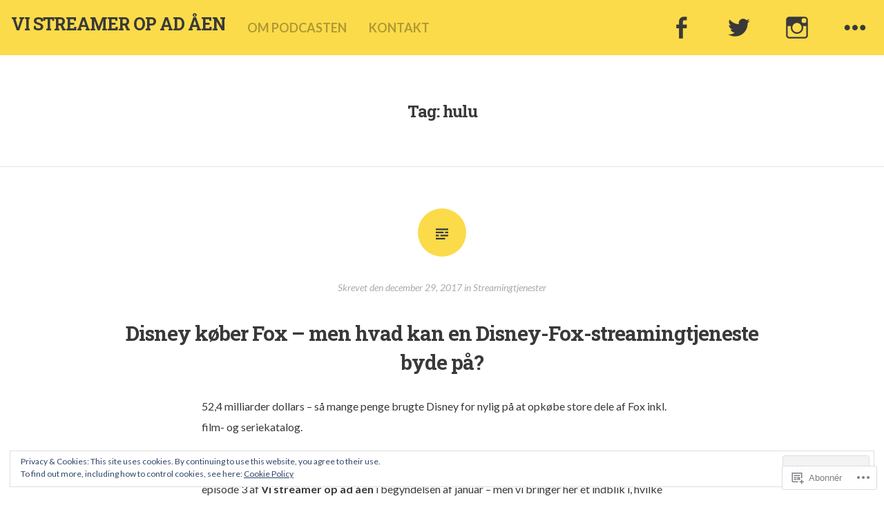

--- FILE ---
content_type: text/css;charset=utf-8
request_url: https://streamaaen.wordpress.com/_static/??-eJyFj8sKwjAQRX/IOFQrdSN+irTDmKYmmZBMCP17U3ERUHR3D5w7DyhBIXshL+CyCjZr4xMsJGHEx5vBMXu4GY+gyVM0tZG+xz2mtINmqMzkKEHIE8xUIMlq6Z+0LXqJqgRk96E3h0aaLOsaNVSrwV8lTaws4yimvtWCutvRxK16dZduOB0P537o+uUJcNJt0Q==&cssminify=yes
body_size: 23456
content:




@font-face {
	font-family: Genericons;
	src: url(/wp-content/mu-plugins/jetpack-plugin/moon/_inc/genericons/genericons/./Genericons.eot);
	src: url(/wp-content/mu-plugins/jetpack-plugin/moon/_inc/genericons/genericons/./Genericons.eot?) format("embedded-opentype");
	font-weight: 400;
	font-style: normal;
}

@font-face {
	font-family: Genericons;
	src:
		url([data-uri]) format("woff"),
       url(/wp-content/mu-plugins/jetpack-plugin/moon/_inc/genericons/genericons/./Genericons.ttf) format("truetype"),
		url(/wp-content/mu-plugins/jetpack-plugin/moon/_inc/genericons/genericons/./Genericons.svg#Genericons) format("svg");
	font-weight: 400;
	font-style: normal;
}

@media screen and (-webkit-min-device-pixel-ratio: 0) {

	@font-face {
		font-family: Genericons;
		src: url(/wp-content/mu-plugins/jetpack-plugin/moon/_inc/genericons/genericons/./Genericons.svg#Genericons) format("svg");
	}
}




.genericon {
	font-size: 16px;
	vertical-align: top;
	text-align: center;
	transition: color 0.1s ease-in 0;
	display: inline-block;
	font-family: Genericons;
	font-style: normal;
	font-weight: 400;
	font-variant: normal;
	line-height: 1;
	text-decoration: inherit;
	text-transform: none;
	-moz-osx-font-smoothing: grayscale;
	-webkit-font-smoothing: antialiased;
	speak: none;
}




.genericon-rotate-90 {
	transform: rotate(90deg);
	filter: progid:DXImageTransform.Microsoft.BasicImage(rotation=1);
}

.genericon-rotate-180 {
	transform: rotate(180deg);
	filter: progid:DXImageTransform.Microsoft.BasicImage(rotation=2);
}

.genericon-rotate-270 {
	transform: rotate(270deg);
	filter: progid:DXImageTransform.Microsoft.BasicImage(rotation=3);
}

.genericon-flip-horizontal {
	transform: scale(-1, 1);
}

.genericon-flip-vertical {
	transform: scale(1, -1);
}




.genericon-404::before {
	content: "\f423";
}

.genericon-activity::before {
	content: "\f508";
}

.genericon-anchor::before {
	content: "\f509";
}

.genericon-aside::before {
	content: "\f101";
}

.genericon-attachment::before {
	content: "\f416";
}

.genericon-audio::before {
	content: "\f109";
}

.genericon-bold::before {
	content: "\f471";
}

.genericon-book::before {
	content: "\f444";
}

.genericon-bug::before {
	content: "\f50a";
}

.genericon-cart::before {
	content: "\f447";
}

.genericon-category::before {
	content: "\f301";
}

.genericon-chat::before {
	content: "\f108";
}

.genericon-checkmark::before {
	content: "\f418";
}

.genericon-close::before {
	content: "\f405";
}

.genericon-close-alt::before {
	content: "\f406";
}

.genericon-cloud::before {
	content: "\f426";
}

.genericon-cloud-download::before {
	content: "\f440";
}

.genericon-cloud-upload::before {
	content: "\f441";
}

.genericon-code::before {
	content: "\f462";
}

.genericon-codepen::before {
	content: "\f216";
}

.genericon-cog::before {
	content: "\f445";
}

.genericon-collapse::before {
	content: "\f432";
}

.genericon-comment::before {
	content: "\f300";
}

.genericon-day::before {
	content: "\f305";
}

.genericon-digg::before {
	content: "\f221";
}

.genericon-document::before {
	content: "\f443";
}

.genericon-dot::before {
	content: "\f428";
}

.genericon-downarrow::before {
	content: "\f502";
}

.genericon-download::before {
	content: "\f50b";
}

.genericon-draggable::before {
	content: "\f436";
}

.genericon-dribbble::before {
	content: "\f201";
}

.genericon-dropbox::before {
	content: "\f225";
}

.genericon-dropdown::before {
	content: "\f433";
}

.genericon-dropdown-left::before {
	content: "\f434";
}

.genericon-edit::before {
	content: "\f411";
}

.genericon-ellipsis::before {
	content: "\f476";
}

.genericon-expand::before {
	content: "\f431";
}

.genericon-external::before {
	content: "\f442";
}

.genericon-facebook::before {
	content: "\f203";
}

.genericon-facebook-alt::before {
	content: "\f204";
}

.genericon-fastforward::before {
	content: "\f458";
}

.genericon-feed::before {
	content: "\f413";
}

.genericon-flag::before {
	content: "\f468";
}

.genericon-flickr::before {
	content: "\f211";
}

.genericon-foursquare::before {
	content: "\f226";
}

.genericon-fullscreen::before {
	content: "\f474";
}

.genericon-gallery::before {
	content: "\f103";
}

.genericon-github::before {
	content: "\f200";
}

.genericon-googleplus::before {
	content: "\f206";
}

.genericon-googleplus-alt::before {
	content: "\f218";
}

.genericon-handset::before {
	content: "\f50c";
}

.genericon-heart::before {
	content: "\f461";
}

.genericon-help::before {
	content: "\f457";
}

.genericon-hide::before {
	content: "\f404";
}

.genericon-hierarchy::before {
	content: "\f505";
}

.genericon-home::before {
	content: "\f409";
}

.genericon-image::before {
	content: "\f102";
}

.genericon-info::before {
	content: "\f455";
}

.genericon-instagram::before {
	content: "\f215";
}

.genericon-italic::before {
	content: "\f472";
}

.genericon-key::before {
	content: "\f427";
}

.genericon-leftarrow::before {
	content: "\f503";
}

.genericon-link::before {
	content: "\f107";
}

.genericon-linkedin::before {
	content: "\f207";
}

.genericon-linkedin-alt::before {
	content: "\f208";
}

.genericon-location::before {
	content: "\f417";
}

.genericon-lock::before {
	content: "\f470";
}

.genericon-mail::before {
	content: "\f410";
}

.genericon-maximize::before {
	content: "\f422";
}

.genericon-menu::before {
	content: "\f419";
}

.genericon-microphone::before {
	content: "\f50d";
}

.genericon-minimize::before {
	content: "\f421";
}

.genericon-minus::before {
	content: "\f50e";
}

.genericon-month::before {
	content: "\f307";
}

.genericon-move::before {
	content: "\f50f";
}

.genericon-next::before {
	content: "\f429";
}

.genericon-notice::before {
	content: "\f456";
}

.genericon-paintbrush::before {
	content: "\f506";
}

.genericon-path::before {
	content: "\f219";
}

.genericon-pause::before {
	content: "\f448";
}

.genericon-phone::before {
	content: "\f437";
}

.genericon-picture::before {
	content: "\f473";
}

.genericon-pinned::before {
	content: "\f308";
}

.genericon-pinterest::before {
	content: "\f209";
}

.genericon-pinterest-alt::before {
	content: "\f210";
}

.genericon-play::before {
	content: "\f452";
}

.genericon-plugin::before {
	content: "\f439";
}

.genericon-plus::before {
	content: "\f510";
}

.genericon-pocket::before {
	content: "\f224";
}

.genericon-polldaddy::before {
	content: "\f217";
}

.genericon-portfolio::before {
	content: "\f460";
}

.genericon-previous::before {
	content: "\f430";
}

.genericon-print::before {
	content: "\f469";
}

.genericon-quote::before {
	content: "\f106";
}

.genericon-rating-empty::before {
	content: "\f511";
}

.genericon-rating-full::before {
	content: "\f512";
}

.genericon-rating-half::before {
	content: "\f513";
}

.genericon-reddit::before {
	content: "\f222";
}

.genericon-refresh::before {
	content: "\f420";
}

.genericon-reply::before {
	content: "\f412";
}

.genericon-reply-alt::before {
	content: "\f466";
}

.genericon-reply-single::before {
	content: "\f467";
}

.genericon-rewind::before {
	content: "\f459";
}

.genericon-rightarrow::before {
	content: "\f501";
}

.genericon-search::before {
	content: "\f400";
}

.genericon-send-to-phone::before {
	content: "\f438";
}

.genericon-send-to-tablet::before {
	content: "\f454";
}

.genericon-share::before {
	content: "\f415";
}

.genericon-show::before {
	content: "\f403";
}

.genericon-shuffle::before {
	content: "\f514";
}

.genericon-sitemap::before {
	content: "\f507";
}

.genericon-skip-ahead::before {
	content: "\f451";
}

.genericon-skip-back::before {
	content: "\f450";
}

.genericon-spam::before {
	content: "\f424";
}

.genericon-spotify::before {
	content: "\f515";
}

.genericon-standard::before {
	content: "\f100";
}

.genericon-star::before {
	content: "\f408";
}

.genericon-status::before {
	content: "\f105";
}

.genericon-stop::before {
	content: "\f449";
}

.genericon-stumbleupon::before {
	content: "\f223";
}

.genericon-subscribe::before {
	content: "\f463";
}

.genericon-subscribed::before {
	content: "\f465";
}

.genericon-summary::before {
	content: "\f425";
}

.genericon-tablet::before {
	content: "\f453";
}

.genericon-tag::before {
	content: "\f302";
}

.genericon-time::before {
	content: "\f303";
}

.genericon-top::before {
	content: "\f435";
}

.genericon-trash::before {
	content: "\f407";
}

.genericon-tumblr::before {
	content: "\f214";
}

.genericon-twitch::before {
	content: "\f516";
}

.genericon-twitter::before {
	content: "\f202";
}

.genericon-unapprove::before {
	content: "\f446";
}

.genericon-unsubscribe::before {
	content: "\f464";
}

.genericon-unzoom::before {
	content: "\f401";
}

.genericon-uparrow::before {
	content: "\f500";
}

.genericon-user::before {
	content: "\f304";
}

.genericon-video::before {
	content: "\f104";
}

.genericon-videocamera::before {
	content: "\f517";
}

.genericon-vimeo::before {
	content: "\f212";
}

.genericon-warning::before {
	content: "\f414";
}

.genericon-website::before {
	content: "\f475";
}

.genericon-week::before {
	content: "\f306";
}

.genericon-wordpress::before {
	content: "\f205";
}

.genericon-xpost::before {
	content: "\f504";
}

.genericon-youtube::before {
	content: "\f213";
}

.genericon-zoom::before {
	content: "\f402";
}






html, body, div, span, applet, object, iframe,
h1, h2, h3, h4, h5, h6, p, blockquote, pre,
a, abbr, acronym, address, big, cite, code,
del, dfn, em, font, ins, kbd, q, s, samp,
small, strike, strong, sub, sup, tt, var,
dl, dt, dd, ol, ul, li,
fieldset, form, label, legend,
table, caption, tbody, tfoot, thead, tr, th, td {
	font-family: inherit;
	font-size: 100%;
	font-weight: inherit;
	font-style: inherit;
	margin: 0;
	padding: 0;
	vertical-align: baseline;
	border: 0;
	outline: 0;
}
html {
	font-size: 62.5%; 
	overflow-y: scroll; 
	-webkit-text-size-adjust: 100%; 
		-ms-text-size-adjust: 100%; 
}
*,
*:before,
*:after {
	
	-webkit-box-sizing: border-box; 
	   -moz-box-sizing: border-box; 
			box-sizing: border-box;
}
body {
	background: #fff; 
}
article,
aside,
details,
figcaption,
figure,
footer,
header,
main,
nav,
section {
	display: block;
}
ol,
ul {
	list-style: none;
}
table {
	
	border-collapse: separate;
	border-spacing: 0;
}
caption,
th,
td {
	font-weight: normal;
	text-align: left;
}
blockquote:before,
blockquote:after,
q:before,
q:after {
	content: "";
}
blockquote,
q {
	quotes: "" "";
}
a:hover,
a:active {
	outline: 0;
}
a img {
	border: 0;
}


.entry-format:before,
.format-link .entry-title a:after,
.menu-toggle:before,
.social-links ul a:before,
.toggle-button:before {
	display: inline-block;
	font: normal 16px/1.8750 Genericons;
	font-size: 1.6rem;
	vertical-align: top;
	-webkit-font-smoothing: antialiased;
}


body,
button,
input,
select,
textarea {
	color: #393939;
	font-family: "Noto Serif", Georgia, serif;
	font-size: 16px;
	font-size: 1.6rem;
	line-height: 1.9;
}
h1,
h2,
h3,
h4,
h5,
h6 {
	clear: both;
	font-family: "Open Sans", sans-serif;
	font-weight: 700;
	letter-spacing: -1px;
}
h1 {
	font-size: 34px;
	font-size: 3.4rem;
	line-height: 1.7647;
	margin-bottom: 0.8824em;
}
h2 {
	font-size: 30px;
	font-size: 3rem;
	line-height: 1;
	margin-bottom: 1em;
}
h3 {
	font-size: 28px;
	font-size: 2.8rem;
	line-height: 1.0714;
	margin-bottom: 1.0714em;
}
h4 {
	font-size: 26px;
	font-size: 2.6rem;
	line-height: 1.1538;
	margin-bottom: 1.1538em;
}
h5 {
	font-size: 24px;
	font-size: 2.4rem;
	line-height: 1.25;
	margin-bottom: 1.25em;
}
h6 {
	font-size: 23px;
	font-size: 2.3rem;
	line-height: 1.3043;
	margin-bottom: 1.3043em;
}
p {
	margin-bottom: 1.875em;
}
p:last-child {
	margin-bottom: 0;
}
b,
strong {
	font-weight: bold;
}
dfn,
cite,
em,
i {
	font-style: italic;
}
blockquote {
	border-left: 4px solid #eee;
	font-style: italic;
	margin-bottom: 1.875em;
	padding-left: 1em;
}
address {
	margin: 0 0 1.875em;
}
pre {
	background: #eee;
	font-family: "Courier 10 Pitch", Courier, monospace;
	font-size: 14px;
	font-size: 1.4rem;
	line-height: 2.1429;
	margin-bottom: 1.6em;
	max-width: 100%;
	overflow: auto;
	padding: 1.6em;
}
code,
kbd,
tt,
var {
	font: 13px Monaco, Consolas, "Andale Mono", "DejaVu Sans Mono", monospace;
}
abbr,
acronym {
	border-bottom: 1px dotted #666;
	cursor: help;
}
mark,
ins {
	background: #fff9c0;
	text-decoration: none;
}
sup,
sub {
	font-size: 75%;
	height: 0;
	line-height: 0;
	position: relative;
	vertical-align: baseline;
}
sup {
	bottom: 1ex;
}
sub {
	top: 0.5ex;
}
small {
	font-size: 75%;
}
big {
	font-size: 125%;
}


hr {
	background-color: #eee;
	border: 0;
	height: 1px;
	margin-bottom: 1.875em;
}
ul,
ol {
	margin: 0 0 1.875em 3em;
}
ul {
	list-style: disc;
}
ol {
	list-style: decimal;
}
li > ul,
li > ol {
	margin-bottom: 0;
	margin-left: 1.875em;
}
dt {
	font-weight: bold;
}
dd {
	margin: 0 1.875em 1.875em;
}
img {
	height: auto; 
	max-width: 100%; 
}
figure {
	margin: 0;
}
table {
	border-bottom: 2px solid #eee;
	margin: 0 0 1.5em 0;
	width: 100%;
}
th {
	font-weight: bold;
	padding: 0.75em;
	text-transform: uppercase;
}
td {
	border-top: 1px solid rgba(0, 0, 0, 0.1);
	padding: 0.75em;
}


button,
input,
select,
textarea,
#infinite-handle span {
	font-family: "Open Sans", sans-serif;
	font-size: 100%; 
	margin: 0; 
	outline: none;
	vertical-align: baseline; 
}

button,
input[type="button"],
input[type="reset"],
input[type="submit"],
#infinite-handle span {
	background-color: #fbdb4a;
	border-style: none;
	color: rgba(0, 0, 0, 0.3);
	cursor: pointer;
	display: inline-block;
	font-size: 12px;
	font-size: 1.2rem;
	font-weight: bold;
	padding: 7px 15px 6px;
	text-align: center;
	text-transform: uppercase;
	vertical-align: middle;
	-webkit-transition: all ease 0.25s;
	   -moz-transition: all ease 0.25s;
		 -o-transition: all ease 0.25s;
			transition: all ease 0.25s;

}
button:hover,
input[type="button"]:hover,
input[type="reset"]:hover,
input[type="submit"]:hover,
#infinite-handle span:hover {
	background: #393939;
	color: #fff;
}
.widget button:hover,
.widget input[type="button"]:hover,
.widget input[type="reset"]:hover,
.widget input[type="submit"]:hover {
	background: #222;
}
input[type="checkbox"],
input[type="radio"] {
	padding: 0; 
}
input[type="search"] {
	-webkit-box-sizing: content-box; 
	   -moz-box-sizing: content-box;
			box-sizing: content-box;
	-webkit-appearance: textfield; 
}
input[type="search"]::-webkit-search-decoration {
	
	-webkit-appearance: none;
}
button::-moz-focus-inner,
input::-moz-focus-inner {
	
	border: 0;
	padding: 0;
}
input[type="text"],
input[type="email"],
input[type="url"],
input[type="password"],
input[type="search"],
textarea {
	border: 2px solid #eee;
	color: #393939;
}
input[type="text"]:focus,
input[type="email"]:focus,
input[type="url"]:focus,
input[type="password"]:focus,
input[type="search"]:focus,
textarea:focus {
	border-color: #fbdb4a;
	outline: none;
	-webkit-transition: all ease 0.25s;
	   -moz-transition: all ease 0.25s;
		 -o-transition: all ease 0.25s;
			transition: all ease 0.25s;
}
input[type="text"],
input[type="email"],
input[type="url"],
input[type="password"],
input[type="search"],
textarea {
	font-size: 14px;
	font-size: 1.4rem;
	padding: 3px;
}
textarea {
	overflow: auto; 
	padding-left: 3px;
	vertical-align: top; 
	width: 100%;
}



a {
	color: #393939;
	text-decoration: none;
}
a:focus {
	outline: thin dotted;
}
a:hover,
a:focus,
a:active {
	color: #f7c322;
	-webkit-transition: all ease 0.25s;
	   -moz-transition: all ease 0.25s;
		 -o-transition: all ease 0.25s;
			transition: all ease 0.25s;
}
.entry-content a,
.entry-summary a,
.comment-content a {
	border-bottom: 1px solid #393939;
}
.entry-content a:hover,
.entry-summary a:hover,
.comment-content a:hover {
	border-bottom: 2px solid #f7c322;
	color: #f7c322;
}


.main-navigation {
	display: inline-block;
	float: left;
}
.main-navigation ul {
	list-style: none;
	margin: 0;
	padding-left: 0;
}
.main-navigation li {
	float: left;
	padding: 31px 1em;
	position: relative;
}
.main-navigation a {
	color: rgba(0, 0, 0, 0.3);
	display: block;
	font-family: "Open Sans", sans-serif;
	font-size: 18px;
	font-size: 1.8rem;
	font-weight: 600;
	line-height: 1;
	text-decoration: none;
	text-transform: uppercase;
}
.main-navigation ul > .focus > a,
.main-navigation a:hover {
	color: #393939;
}
.main-navigation ul ul {
	background-color: #393939;
	box-shadow: 0 3px 3px rgba(0, 0, 0, 0.2);
	position: absolute;
	top: 80px;
	left: -999em;
	z-index: 99999;
}
.main-navigation ul ul ul {
	top: 0;
	left: -999em;
}
.main-navigation ul ul a {
	color: #fff;
	font-size: 13px;
	font-weight: 400;
	line-height: 1.5;
	padding: 1em;
	width: 200px;
}
.main-navigation ul ul li.focus > a,
.main-navigation ul ul :hover a,
.main-navigation ul ul a:hover {
	color: #fff;
}
.main-navigation ul ul li {
	padding: 0;
}
.main-navigation ul ul .focus > a,
.main-navigation ul ul :hover > a {
	background: rgba(255, 255, 255, 0.1);
}
.main-navigation ul li.focus > ul,
.main-navigation ul li:hover > ul {
	left: auto;
}
.main-navigation ul ul li.focus > ul,
.main-navigation ul ul li:hover > ul {
	left: 100%;
}
.main-navigation ul .focus > a,
.main-navigation ul :hover > a {
	color: #393939;
}
.main-navigation ul.sub-menu li.current_page_item > a,
.main-navigation ul.sub-menu li.current-menu-item > a,
.main-navigation ul.sub-menu li.current-page_ancestor > a,
.main-navigation ul.sub-menu li.current-menu-ancestor > a {
	color: #fff;
}


.menu-toggle {
	display: none;
}


.social-links {
	display: inline-block;
	float: right;
}
.social-links ul {
	float: right;
	list-style: none;
	margin: 0;
	padding: 0;
}
.social-links ul li {
	float: left;
	list-style: none;
	margin: 0;
}
.social-links ul a {
	display: inline-block;
	padding: 22px 1.5em;
	text-decoration: none;
}
.toggle-button:before,
.social-links ul a:before {
	color: #393939;
	content: "\f415";
	font-size: 36px;
	font-size: 3.6rem;
	line-height: 1em;
	text-align: center;
	-webkit-transition: all ease 0.25s;
	   -moz-transition: all ease 0.25s;
		 -o-transition: all ease 0.25s;
			transition: all ease 0.25s;
}
.social-links ul li a:hover {
	background-color: #393939;
}
.social-links ul a:hover:before {
	color: #fbdb4a;
}
.social-links ul a[href*='wordpress.org']:before,
.social-links ul a[href*='wordpress.com']:before {
    content: '\f205';
}
.social-links ul a[href*='facebook.com']:before {
    content: '\f204';
}
.social-links ul a[href*='twitter.com']:before {
    content: '\f202';
}
.social-links ul a[href*='dribbble.com']:before {
    content: '\f201';
}
.social-links ul a[href*='plus.google.com']:before {
    content: '\f206';
}
.social-links ul a[href*='pinterest.com']:before {
    content: '\f209';
}
.social-links ul a[href*='github.com']:before {
    content: '\f200';
}
.social-links ul a[href*='tumblr.com']:before {
    content: '\f214';
}
.social-links ul a[href*='youtube.com']:before {
    content: '\f213';
}
.social-links ul a[href*='flickr.com']:before {
    content: '\f211';
}
.social-links ul a[href*='vimeo.com']:before {
    content: '\f212';
}
.social-links ul a[href*='instagram.com']:before {
    content: '\f215';
}
.social-links ul a[href*='codepen.io']:before {
    content: '\f216';
}
.social-links ul a[href*='linkedin.com']:before {
    content: '\f207';
}
.social-links ul a[href*='foursquare.com']:before {
    content: '\f226';
}
.social-links ul a[href*='reddit.com']:before {
    content: '\f222';
}
.social-links ul a[href*='digg.com']:before {
    content: '\f221';
}
.social-links ul a[href*='getpocket.com']:before {
    content: '\f224';
}
.social-links ul a[href*='path.com']:before {
    content: '\f219';
}
.social-links ul a[href*='stumbleupon.com']:before {
    content: '\f223';
}
.social-links ul a[href*='spotify.com']:before {
    content: '\f515';
}
.social-links ul a[href*='twitch.tv']:before {
    content: '\f516';
}
.social-links ul a[href*='dropbox.com']:before {
    content: '\f225';
}
.social-links ul a[href*='/feed']:before {
    content: '\f413';
}
.social-links ul a[href*='skype']:before {
    content: '\f220';
}
.social-links ul a[href*='mailto']:before {
    content: '\f410';
}

.toggle-wrapper {
	position: absolute;
	top: 0;
	right: 0;
}
.widgets-toggle {
	display: block;
	padding: 22px 1.5em;
}
.toggle-button.open,
.toggle-button:hover {
	background-color: #393939;
}
.widgets-toggle.open:before,
.widgets-toggle:before {
	content: "\f476";
}
.toggle-button.open:before,
.toggle-button:hover:before {
	color: #fbdb4a;
}


.site-main .comment-navigation,
.site-main .posts-navigation,
.site-main .post-navigation {
	font-family: "Open Sans", sans-serif;
	font-size: 14px;
	font-size: 1.4rem;
	font-weight: 600;
	overflow: hidden;
	padding: 1.875em 0;
	text-transform: uppercase;
	word-wrap: break-word;
}
.site-main .comment-navigation a,
.site-main .posts-navigation a,
.site-main .post-navigation a {
	color: #aaa;
}
.site-main .comment-navigation a:hover,
.site-main .posts-navigation a:hover,
.site-main .post-navigation a:hover {
	color: #393939;
}
.site-main .posts-navigation,
.site-main .post-navigation {
	border-bottom: 1px solid rgba(0, 0, 0, 0.1);
}
.site-main .comment-navigation {
	padding: 0 0 1.875em;
}
.post-navigation .nav-previous:before {
	content: "\2190";
	margin-right: 5px;
}
.post-navigation .nav-next:after {
	content: "\2192";
	margin-left: 5px;
}



.screen-reader-text {
	clip: rect(1px, 1px, 1px, 1px);
	height: 1px;
	overflow: hidden;
	position: absolute !important;
	width: 1px;
}

.screen-reader-text:focus {
	background-color: #f1f1f1;
	border-radius: 3px;
	box-shadow: 0 0 2px 2px rgba(0, 0, 0, 0.6);
	clip: auto !important;
	color: #21759b;
	display: block;
	font-size: 14px;
	font-weight: bold;
	height: auto;
	line-height: normal;
	padding: 15px 23px 14px;
	text-decoration: none;
	top: 5px;
	left: 5px;
	width: auto;
	z-index: 100000; 
}


.alignleft {
	display: inline;
	float: left;
	margin-right: 1.5em;
}
.alignright {
	display: inline;
	float: right;
	margin-left: 1.5em;
}
.aligncenter {
	clear: both;
	display: block;
	margin: 0 auto;
}


.clear:before,
.clear:after,
.entry-content:before,
.entry-content:after,
.comment-content:before,
.comment-content:after,
.top-widget-area:before,
.top-widget-area:after,
.page-content:before,
.page-content:after,
.site-header:before,
.site-header:after,
.site-content:before,
.site-content:after,
.site-footer:before,
.site-footer:after {
	content: "";
	display: table;
}
.clear:after,
.entry-content:after,
.comment-content:after,
.top-widget-area:after,
.page-content:after,
.site-header:after,
.site-content:after,
.site-footer:after {
	clear: both;
}

.hide {
	display: none;
}


#widgets-wrapper {
	background: #393939;
	padding: 3em 0;
	-webkit-transform: translateZ(0);
}
.widget {
	color: rgba(255, 255, 255, 0.6);
	font-family: "Open Sans", sans-serif;
	font-size: 14px;
	font-size: 1.4rem;
	line-height: 2.1429;
	margin: 0 0  2.1429em;
	overflow: hidden;
}
.widget-title {
	color: #fff;
	font-size: 15px;
	font-size: 1.5rem;
	font-weight: 600;
	letter-spacing: 1px;
	line-height: 1.8750;
	margin: 0.9375em 0;
	text-shadow: 0.5px 0.866px 0 rgb( 6, 6, 6 );
	text-transform: uppercase;
}
.widget-area {
	float: left;
	margin: 0 12px 2.1429em 12px;
	width: 264px;
}
.widget a {
	color: #f7c322;
}
.widget a:hover,
.widget a:focus {
	color: #808080;
}


.widget select {
	max-width: 100%;
}

.widget_search .search-field {
	background: transparent;
	border: 2px solid rgba(255, 255, 255, 0.2);
	color: rgba(255, 255, 255, 0.6);
	width: 100%;
	-moz-box-sizing: border-box;
	 -ms-box-sizing: border-box;
		 box-sizing: border-box;
}
.widget_search .search-field:focus {
	color: #fff;
}
.widget_search .search-submit {
	display: none;
}

.widget ul {
	list-style-type: none;
	margin: 0;
}
.widget ol {
	list-style-position: inside;
	margin: 0;
}
.widget ul > li,
.widget ol > li {
	border-top: 2px solid rgba(255, 255, 255, 0.2);
	padding: 8px 0;
}
.widget li > ul,
.widget li > ol {
	margin-left: 1.875em;
}
.widget ul ul {
	margin-top: 8px;
}
.widget ul ul > li:first-child {
	margin-top: 8px;
}
.widget ul > li:last-child {
	padding-bottom: 0;
}
.widget table,
.widget td {
	border-color: rgba(255, 255, 255, 0.2);
}
.widget.widget_text ul > li,
.widget.widget_text ol > li {
	border: 0;
}
.widget.widget_text ul,
.widget.widget_text ol {
  margin-left: .875em;
  padding-left: .875em;
}
.widget.widget_text ul {
	list-style: disc outside none;
}
.widget.widget_text ol {
	list-style: decimal outside none;
}
.widget.widget_text {
  word-wrap: break-word;
}


.tagcloud a,
a[class*="tag-link-"] {
	background: rgba(255, 255, 255, 0.1);
	float: left;
	font-size: 10px !important;
	line-height: 100% !important;
	margin: 0 3px 3px 0;
	padding: 7px 10px !important;
	text-align: center;
	text-transform: uppercase;
}
.tagcloud a:hover,
a[class*="tag-link-"]:hover {
	background: #fbdb4a;
	color: #808080;
}

.widget_recent_comments .avatar {
	max-width: none;
}
.widget_recent_comments td.recentcommentsavatartop,
.widget_recent_comments td.recentcommentsavatarend {
	border: none;
	padding: 5px 5px 5px 0;
}
.widget_recent_comments td.recentcommentstexttop,
.widget_recent_comments td.recentcommentstextend {
	padding: 5px 0 5px 5px;
	vertical-align: middle;
}



.nav-links {
	margin: 0 auto;
	max-width: 696px;
}
.entry-wrapper {
	max-width: 984px;
}
.site-content {
	margin-top: 3.75em;
}


#masthead {
	background: #fbdb4a;
	position: relative;
}
.has-sidebar #masthead {
	padding-right: 84px;
}
.site-logo {
	float: left;
}
.site-logo img {
	display: block;
}
.site-branding {
	float: left;
	padding: 0 1em;
}
.site-title {
	font-family: "Open Sans", sans-serif;
	font-size: 36px;
	font-size: 3.6rem;
	font-weight: 700;
	line-height: 1;
	margin: 0;
	padding: 22px 0;
	text-transform: uppercase;
}
.site-title a {
	color: #393939;
}
.site-description {
	display: none;
}
.menu-toggle {
	display: none;
}


.hentry {
	border-bottom: 1px solid rgba(0, 0, 0, 0.1);
	padding-bottom: 3.75em;
}
.entry-header {
	text-align: center;
}
.has-post-thumbnail .entry-header,
.format-image .entry-header {
	margin-top: -45px;
}
.page .has-post-thumbnail .entry-header {
	margin-top: 0;
}
.post-thumbnail {
	text-align: center;
}
.entry-title {
	font-family: "Open Sans", sans-serif;
	font-size: 36px;
	font-size: 3.6rem;
	font-weight: 700;
	line-height: 1.4;
	margin-bottom: 0.8333em;
	text-align: center;
	word-wrap: break-word;
}
.page .has-post-thumbnail .entry-title {
	margin: 0.71428em auto;
}
.entry-title a:hover,
.entry-title a:focus {
	color: #808080;
}
.entry-meta {
	color: #aaa;
	font-size: 14px;
	font-size: 1.4rem;
	font-style: italic;
	line-height: 2.1429;
	margin-bottom: 2.1429em;
}
.entry-meta a {
	color: #aaa;
}
.entry-meta a:hover {
	color: #393939;
}
.sticky {
	display: block;
}
.byline,
.updated:not(.published) {
	display: none;
}
.single .byline,
.group-blog .byline {
	display: inline;
}
.page-header {
	border-bottom: 1px solid rgba(0, 0, 0, 0.1);
	padding-bottom: 3.75em;
	text-align: center;
}
.page-header h1:last-child {
	margin-bottom: 0;
}
.page-links {
	clear: both;
	font-family: "Open Sans", sans-serif;
	font-size: 12px;
	font-size: 1.2rem;
	font-weight: 400;
	line-height: 2.1429;
	margin: 2.5em 0 0;
	text-transform: uppercase;
}
.page-links > span {
	color: #393939;
}
.page-links a {
	background: #f5f5f5;
	border-bottom: none;
	color: #999;
	padding: 4px 10px;
}
.page-links a:hover {
	background: #fbdb4a;
	border-bottom: none;
	color: #393939;
}
.tags-links a,
.error-404 .tagcloud a {
	background: #f5f5f5;
	color: #999;
	display: inline-block;
	font-family: "Open Sans", sans-serif;
	font-size: 10px;
	font-size: 1rem;
	margin-bottom: 3px;
	padding: 3px 10px;
}
.tags-links a:hover,
.error-404 .tagcloud a:hover {
	background: #fbdb4a;
	color: #393939;
}
.entry-footer {
	font-family: "Open Sans", sans-serif;
	font-size: 12px;
	margin: 0 auto;
	text-transform: uppercase;
}
.entry-footer .edit-link {
	display: block;
	margin-top: 2.5em;
}
.entry-footer .edit-link a:hover {
	color: #808080;
}


.entry-format {
	background-color: #fbdb4a;
	border-radius: 50%;
	display: block;
	height: 70px;
	margin: 3.75em auto 1.8750em;
	position: relative;
	text-align: center;
	width: 70px;
}
.hentry:first-child .entry-format,
.has-post-thumbnail .entry-format,
.format-image .entry-format {
	margin-top: 0;
}
a.entry-format:hover {
	background-color: #333;
}
.entry-format:before {
	color: #393939;
	font-size: 36px;
	line-height: 2;
}
.entry-format:before {
	content: "\f100";
}


.blog .format-aside .entry-title,
.archive .format-aside .entry-title {
	display: none;
}
.format-aside .entry-format:before {
	content: "\f101";
}


.format-image .entry-format:before {
	content: "\f102";
}
.format-image.hentry {
	border-bottom: 1px solid rgba(0, 0, 0, 0.1);
}
.format-image .entry-content {
	margin-top: 0;
}


.format-quote .entry-format:before {
	content: "\f106";
}
.format-quote blockquote {
	border: none;
	font-family: "Open Sans", serif;
	font-size: 32px;
	font-size: 3.2rem;
	font-style: italic;
	font-weight: 800;
	letter-spacing: -1px;
	line-height: 1.4;
	margin: 0 0 0.9375em 0;
	padding-left: 0;
	position: relative;
}
blockquote cite {
	display: block;
	font-family: "Open Sans", sans-serif;
	font-size: 14px;
	font-size: 1.4rem;
	font-style: normal;
	font-weight: 600;
	letter-spacing: 0;
	margin: 0.75em 0;
	text-transform: uppercase;
}
.format-quote blockquote p:last-child {
	margin-bottom: 0;
}


.format-link .entry-format:before {
	content: "\f107";
	margin-left: 2px;
}
.format-link .entry-title a:after {
	content: " \f442";
	font-size: 42px;
	line-height: 1;
	padding-top: 12px;
}

.format-gallery .entry-format:before {
	content: "\f103";
}
.format-gallery .entry-content {
	margin-top: 0;
}


.format-audio .entry-format:before {
	content: "\f109";
}


.format-video .entry-format:before {
	content: "\f104";
}
.format-video .band {
	display: none;
}


.sticky .entry-format:before {
	content: "\f308";
}


#comments {
	border-bottom: 1px solid rgba(0, 0, 0, 0.1);
	margin: 3.75em auto 0;
}
.comments-wrapper {
	padding-bottom: 3.75em;
}
.comments-title {
	line-height: 2;
	margin: 0 0 2em;
	text-align: center;
	word-wrap: break-word;
}
.comment-list,
.comment-list .children {
	font-size: 14px;
	font-size: 1.4rem;
	list-style: none;
	margin: 0;
}
.children .comment {
	padding-left: 24px;
}
.comment-meta {
	background-color: #f5f5f5;
	font-family: "Open Sans", sans-serif;
	font-weight: 600;
	line-height: 42px;
	text-transform: uppercase;
}
.comment-meta a {
	color: #999;
}
.comment-meta a:hover {
	color: #393939;
}
.comment-author {
	display: inline-block;
	text-transform: uppercase;
}
.comment-author img {
	float: left;
	margin-right: 1em;
}
.comment-author .says {
	display: none;
}
.comment-metadata {
	display: inline-block;
	float: right;
	font-size: 12px;
	font-size: 1.2rem;
	font-weight: 400;
	margin-right: 1em;
}
.comment-edit-link:before,
.comment-reply-link:before {
	content: "\007c\0020";
}
.comment-content {
	line-height: 2.1429;
	margin: 1.07145em 0 2.1429em;
}
.comment-content a {
	word-wrap: break-word;
}
.bypostauthor .comment-meta {
	background-color: #fbdb4a;
	display: block;
}
.comment-list li.trackback,
.comment-list li.pingback {
	margin-bottom: 2.1429em;
}
.comment-form label {
	display: inline-block;
	width: 60px;
}
.form-allowed-tags {
	font-size: 14px;
	font-size: 1.4rem;
}
.no-comments {
	text-align: center;
}


.not-found {
	border-bottom: 1px solid rgba(0, 0, 0, 0.1);
	padding-bottom: 3.75em;
}
.not-found .page-content {
	margin-top: 3.75em;
}
.not-found input[type="search"] {
	width: 85%;
}
.not-found .search-form {
	margin-bottom: 1.875em;
}


.error-404 .widget-title {
	color: #393939;
	text-shadow: none;
}
.error-404 .widget {
	float: left;
	font-size: 14px;
	font-size: 1.4rem;
	margin: 0 12px;
	width: 216px;
}
.error-404 .widget:first-of-type {
	margin-left: 0;
}
.error-404 .widget:last-of-type {
	margin-right: 0;
}
.error-404 .widget ul > li,
.error-404 .widget ol > li {
	border-top: 2px solid #eee;
}


.site-info {
	color: #aaa;
	font-size: 14px;
	font-style: italic;
	line-height: 2.1429;
	margin: 2.1429em 0;
	text-align: center;
}
.site-info a {
	color: #aaa;
}
.site-info a:hover {
	color: #393939;
}



.infinite-scroll .paging-navigation {
	display: none;
}
.infinite-loader {
	margin: 1.875em auto;
	width: 36px;
}
#infinite-handle {
	margin: 1.875em auto;
	text-align: center;
}
#infinite-handle span {
	margin: 0 auto;
	text-align: center;
}

.infinite-scroll .posts-navigation,

.infinite-scroll.neverending .site-footer {
	
	display: none;
}

.infinity-end.neverending .site-footer {
	display: block;
}

div#jp-relatedposts div.jp-relatedposts-items .jp-relatedposts-post .jp-relatedposts-post-title a:hover {
	text-decoration: none !important;
}


.page-content img.wp-smiley,
.entry-content img.wp-smiley,
.comment-content img.wp-smiley {
	border: none;
	margin-bottom: 0;
	margin-top: 0;
	padding: 0;
}
.entry-content img,
.entry-summary img,
.comment-content img,
.widget img {
	vertical-align: middle;
}

embed,
iframe,
object {
	max-width: 100%;
}


.wp-caption {
	max-width: 100%;
}
.wp-caption img[class*="wp-image-"] {
	display: block;
	margin: 0 auto;
}
.wp-caption-text {
	text-align: center;
}
.wp-caption .wp-caption-text {
	color: #aaa;
	font-size: 14px;
	font-size: 1.4rem;
	font-style: italic;
	line-height: 2.5;
	margin: 0 0 1.25em;
}


.gallery {
	margin-bottom: 1.875em;
}
.gallery a img {
	border: none;
	height: auto;
}
.site-main .gallery dd {
	margin: 0;
}
.gallery-item {
	float: left;
	margin: 0 4px 4px 0;
	overflow: hidden;
	position: relative;
}
.gallery-columns-1 .gallery-item {
	max-width: 100%;
}
.gallery-columns-2 .gallery-item {
	max-width: 48%;
	max-width: -webkit-calc(46%);
	max-width:         calc(46%);
}
.gallery-columns-3 .gallery-item {
	max-width: 32%;
	max-width: -webkit-calc(29.299999999999997%);
	max-width:         calc(29.299999999999997%);
}
.gallery-columns-4 .gallery-item {
	max-width: 23%;
	max-width: -webkit-calc(21%);
	max-width:         calc(21%);
}
.gallery-columns-5 .gallery-item {
	max-width: 19%;
	max-width: -webkit-calc(16%);
	max-width:         calc(16%);
}
.gallery-columns-6 .gallery-item {
	max-width: 15%;
	max-width: -webkit-calc(12.7%);
	max-width:         calc(12.7%);
}
.gallery-columns-7 .gallery-item {
	max-width: 13%;
	max-width: -webkit-calc(10.28%);
	max-width:         calc(10.28%);
}
.gallery-columns-8 .gallery-item {
	max-width: 11%;
	max-width: -webkit-calc(8.5%);
	max-width:         calc(8.5%);
}
.gallery-columns-9 .gallery-item {
	max-width: 9%;
	max-width: -webkit-calc(7.1%);
	max-width:         calc(7.1%);
}
.gallery-columns-1 .gallery-item:nth-of-type(1n),
.gallery-columns-2 .gallery-item:nth-of-type(2n),
.gallery-columns-3 .gallery-item:nth-of-type(3n),
.gallery-columns-4 .gallery-item:nth-of-type(4n),
.gallery-columns-5 .gallery-item:nth-of-type(5n),
.gallery-columns-6 .gallery-item:nth-of-type(6n),
.gallery-columns-7 .gallery-item:nth-of-type(7n),
.gallery-columns-8 .gallery-item:nth-of-type(8n),
.gallery-columns-9 .gallery-item:nth-of-type(9n) {
	margin-right: 0;
}
.gallery-caption {
	background-color: rgba(0, 0, 0, 0.7);
	color: #fff;
	font-size: 12px;
	line-height: 1.5;
	margin: 0;
	max-height: 100%;
	opacity: 0;
	padding: 6px 8px;
	position: absolute;
	left: 0;
	bottom: 0;
	text-align: left;
	width: 100%;
	-webkit-box-sizing: border-box;
	   -moz-box-sizing: border-box;
			box-sizing: border-box;
}
.gallery-caption:before {
	content: "";
	height: 100%;
	min-height: 49px;
	position: absolute;
	top: 0;
	left: 0;
	width: 100%;
}
.gallery-item:hover .gallery-caption {
	opacity: 1;
}
.gallery-columns-7 .gallery-caption,
.gallery-columns-8 .gallery-caption,
.gallery-columns-9 .gallery-caption {
	display: none;
}



@media screen and (min-width: 312px) {
	.entry-header,
	.entry-content,
	.page-content,
	.entry-summary,
	.entry-footer,
	.nav-links,
	.comments-wrapper {
		margin: 0 auto 1.875em;
		max-width: 264px;
	}
	.nav-links {
		margin: 0 auto;
	}
	[class*="navigation"] .nav-previous {
		margin-bottom: 1.875em;
	}
	#secondary {
		margin: 0 auto;
		max-width: 288px;
	}
}
@media screen and (min-width: 480px) {
	.entry-header,
	.entry-content,
	.page-content,
	.entry-summary,
	.entry-footer,
	.nav-links,
	.comments-wrapper {
		max-width: 432px;
	}
}
@media screen and (min-width: 600px) {
	.entry-header,
	.entry-content,
	.page-content,
	.entry-summary,
	.entry-footer,
	.nav-links,
	.comments-wrapper {
		max-width: 552px;
	}
	#secondary.one {
		max-width: 288px;
	}
	#secondary {
		max-width: 576px;
	}
	#secondary .widget-area:nth-child(3) {
		clear: both;
	}
}
@media screen and (min-width: 744px) {
	.entry-content,
	.page-content,
	.entry-summary,
	.entry-summary,
	.entry-footer {
		max-width: 696px;
	}
	.entry-title {
		font-family: "Open Sans", sans-serif;
		font-size: 42px;
		font-size: 4.2rem;
		font-weight: 700;
		line-height: 1.4285;
		margin-bottom: 0.9523em;
		text-align: center;
		word-wrap: break-word;
	}
	.format-link .entry-title a:after {
		padding-top: 15px;
	}
	.format-quote blockquote {
		font-size: 36px;
		font-size: 3.6rem;
		line-height: 1.8750;
		margin: 0 0 0.8333em 0;
	}
	.entry-wrapper,
	.entry-header,
	.nav-links,
	.comments-wrapper {
		margin: 0 auto;
		max-width: 696px;
	}
	[class*="navigation"] .nav-previous {
		float: left;
		margin-bottom: 0;
		width: 48%;
	}
	[class*="navigation"] .nav-next {
		float: right;
		text-align: right;
		width: 48%;
	}
	.site-main .comment-navigation,
	.site-main .posts-navigation,
	.site-main .post-navigation {
		padding: 3.75em 0;
	}
}
@media screen and (min-width: 888px) {
	.entry-wrapper,
	.entry-header {
		max-width: 840px;
	}
	#secondary.two {
		max-width: 576px;
	}
	#secondary {
		max-width: 864px;
	}
	#secondary .widget-area:nth-child(3) {
		clear: none;
	}
	#secondary .widget-area:nth-child(4) {
		clear: both;
	}
}
@media screen and (min-width: 1032px) {
	.entry-wrapper,
	.entry-header {
		max-width: 984px;
	}
}
@media screen and (min-width: 1176px) {
	#secondary.three {
		max-width: 864px;
	}
	#secondary {
		max-width: 1152px;
	}
	#secondary .widget-area:nth-child(4) {
		clear: none;
	}
	
	.top-widget-area .widget-area {
		margin: 0;
	}
	.top-widget-area .widget-area {
		float: left;
	}
	.top-widget-area .widget-area:nth-child(1):nth-last-child(1) {
		width: 100%;
	}
	.top-widget-area .widget-area:nth-child(1):nth-last-child(2),
	.top-widget-area .widget-area:nth-child(2):nth-last-child(1) {
		margin-right: 6%;
		width: 47%;
	}
	.top-widget-area .widget-area:nth-child(1):nth-last-child(2):last-of-type,
	.top-widget-area .widget-area:nth-child(2):nth-last-child(1):last-of-type {
		margin-right: 0;
	}
	.top-widget-area .widget-area:nth-child(1):nth-last-child(3),
	.top-widget-area .widget-area:nth-child(2):nth-last-child(2),
	.top-widget-area .widget-area:nth-child(3):nth-last-child(1) {
		margin-right: 5%;
		width: 30%;
	}
	.top-widget-area .widget-area:nth-child(1):nth-last-child(3):last-of-type,
	.top-widget-area .widget-area:nth-child(2):nth-last-child(2):last-of-type,
	.top-widget-area .widget-area:nth-child(3):nth-last-child(1):last-of-type {
		margin-right: 0;
	}
	.top-widget-area .widget-area:nth-child(1):nth-last-child(4),
	.top-widget-area .widget-area:nth-child(2):nth-last-child(3),
	.top-widget-area .widget-area:nth-child(3):nth-last-child(2),
	.top-widget-area .widget-area:nth-child(4):nth-last-child(1) {
		margin-right: 4%;
		width: 22%;
	}
	.top-widget-area .widget-area:nth-child(1):nth-last-child(4):last-of-type,
	.top-widget-area .widget-area:nth-child(2):nth-last-child(3):last-of-type,
	.top-widget-area .widget-area:nth-child(3):nth-last-child(2):last-of-type,
	.top-widget-area .widget-area:nth-child(4):nth-last-child(1):last-of-type {
		margin-right: 0;
	}
}
@media screen and (max-width: 768px) {
	.has-sidebar #masthead {
		padding-right: 0;
	}
	.site-branding {
		display: inline-block;
		padding-right: 6px;
	}
	.site-title {
		font-size: 30px;
		font-size: 3rem;
		overflow: hidden;
		padding: 19px 0;
		text-overflow: ellipsis;
		white-space: nowrap;
	}
	#masthead img.header-image {
		height: 68px;
		width: 68px;
	}
	.menu-toggle,
	.main-navigation.toggled .nav-menu {
		display: block;
	}
	.menu-toggle {
		background: none;
		border: none;
		border-radius: 0;
		display: block;
		padding: 19px 1.5em;
		position: relative;
		top: 0;
		right: 0;
		text-shadow: none;
	}
	.toggled .menu-toggle {
		background: #393939;
	}
	.toggled .menu-toggle:before {
		color: #fbdb4a;
	}
	.menu-toggle,
	.widgets-toggle {
		line-height: 1;
		padding: 19px 24px;
	}
	.menu-toggle:before,
	.widgets-toggle:before {
		font-size: 30px;
		font-size: 3rem;
		font-weight: bold;
		line-height: 1;
	}
	.menu-toggle:before {
		content: "\f419";
	}
	.social-links ul {
		display: none;
	}
	.main-navigation {
		display: block;
		float: none;
	}
	.main-navigation ul {
		background: #393939;
		display: none;
		text-align: left;
	}
	.main-navigation ul a {
		color: rgba(255, 2550, 255, 0.6);
		padding: 1em;
	}
	.main-navigation ul a:after {
		display: none;
	}
	.main-navigation ul li {
		border-top: 1px solid rgba(255, 2550, 255, 0.2);
		display: list-item;
		float: none;
		padding: 0;
	}
	.main-navigation ul ul {
		background-color: transparent;
		box-shadow: none;
		color: rgba(255, 2550, 255, 0.6);
		display: block;
		float: none;
		list-style: square;
		margin: 0 0 1em 2.15em;
		position: static;
	}
	.main-navigation ul ul li {
		border-top: 0;
	}
	.main-navigation ul ul li:hover {
		background: none;
	}
	.main-navigation ul ul a {
		color: rgba(255, 2550, 255, 0.6);
		padding: 0.5em 0;
		width: auto;
	}
	.main-navigation li.current_page_item > a,
	.main-navigation li.current-menu-item > a,
	.main-navigation li.current_page_ancestor > a,
	.main-navigation li.current-menu-ancestor > a {
		color: #fff;
	}
	.main-navigation a:hover,
	.main-navigation ul :hover > a {
		color: #fbdb4a;
	}
	.main-navigation ul ul :hover > a {
		background: none;
	}
}

@media screen and (max-width: 480px) {
	#masthead {
		min-height: 40px;
	}
	.site-branding {
		display: inline-block;
		padding-right: 6px;
	}
	.site-title {
		font-size: 24px;
		font-size: 2.4rem;
		line-height: 1.6667;
		overflow: hidden;
		padding: 0;
		text-overflow: ellipsis;
		white-space: nowrap;
	}
	#masthead img.header-image {
		height: 40px;
		width: 40px;
	}
	.menu-toggle:before,
	.widgets-toggle:before {
		font-size: 24px;
		font-size: 2.4rem;
	}
	.menu-toggle {
		position: relative;
		right: 0;
		top: 0;
	}
	.menu-toggle,
	.widgets-toggle {
		line-height: 26px;
		padding: 7px 12px;
	}
	.site-content {
		margin-top: 1.875em;
	}
	.page-header {
		margin-top: 0;
		padding-bottom: 1.875em;
	}
	.hentry {
		padding-bottom: 1.875em;
	}
	.entry-format {
		height: 50px;
		width: 50px;
	}
	.has-post-thumbnail .entry-header,
	.format-image .entry-header {
		margin-top: -35px;
	}
	.entry-format:before {
		font-size: 26px;
	}
	#widgets-wrapper {
		padding: 1.875em 0;
	}
	.children .comment {
		padding-left: 0;
	}
	.comment-metadata {
		display: block;
		float: none;
		margin-left: 1em;
		margin-right: 0;
	}
}
@media screen and (max-width: 320px) {
	.menu-toggle {
		position: static;
		right: -45px;
		top: 0;
	}
	.has-post-thumbnail .entry-format {
		margin-top: 0.75em;
	}
}



.page .grofile {
	padding: 1.3334em !important;
}


.footer-widget-area .widget_goodreads a {
	color: #000;
}
.widget_goodreads div[class^="gr_custom_each_container"] {
	margin-bottom: 1.5em;
}


.widget .milestone-content {
	max-width: 100%;
	margin: 0;
}
.widget .milestone-header {
	background-color: #fbda4a;
	color: #393939;
}
.widget .milestone-countdown,
.widget .milestone-message {
	border: none;
}


.widget-area .widget-grofile h4 {
	font-weight: 400;
	font-size: 14px;
	font-size: 1.4rem;
	line-height: 2.1429;
	letter-spacing: 0.1em;
	text-transform: uppercase;
}
.widget-grofile .grofile-accounts {
	margin-top: 4px;
	margin-top: 0.4rem;
}


#wpstats {
	display: none;
}


.pd-rating {
	line-height: 1;
	margin-bottom: 1em;
}


.reblogger-note img.avatar {
	float: left;
	padding: 0;
	border: 0;
}

.reblogger-note-content {
	margin: 0 0 20px;
}

.wpcom-reblog-snapshot .reblog-from img {
	margin: 0 .75em 0 0;
	padding: 0;
	border: 0;
}

.wpcom-reblog-snapshot .reblogger-note img.avatar {
	float: left;
	padding: 0;
	border: 0;
	margin: 0 .5em 0 0;
}

.wpcom-reblog-snapshot {
	margin-bottom: 1em;
}

.wpcom-reblog-snapshot p.reblog-from {
	margin: 0 0 1em 0;
}

.wpcom-reblog-snapshot p.reblogger-headline {
	line-height: 32px;
	margin: 0 0 1em 0;
}

.wpcom-reblog-snapshot .reblogged-content {
	margin: 0 0 1em 0;
}


.reblog-post .wpcom-enhanced-excerpt-content {
	border-left: 3px solid #eee;
	padding-left: 15px;
}

.reblog-post ul.thumb-list {
	display: block;
	list-style: none;
	margin: 2px 0;
	padding: 0;
	clear: both;
}

.reblog-post ul.thumb-list li {
	display: inline;
	margin: 0;
	padding: 0 1px;
	border: 0;
}

.reblog-post ul.thumb-list li a {
	margin: 0;
	padding: 0;
	border: 0;
}

.reblog-post ul.thumb-list li img {
	margin: 0;
	padding: 0;
	border: 0;
}

.reblog-post .wpcom-enhanced-excerpt {
	clear: both;
}

.reblog-post .wpcom-enhanced-excerpt address,
.reblog-post .wpcom-enhanced-excerpt li,
.reblog-post .wpcom-enhanced-excerpt h1,
.reblog-post .wpcom-enhanced-excerpt h2,
.reblog-post .wpcom-enhanced-excerpt h3,
.reblog-post .wpcom-enhanced-excerpt h4,
.reblog-post .wpcom-enhanced-excerpt h5,
.reblog-post .wpcom-enhanced-excerpt h6,
.reblog-post .wpcom-enhanced-excerpt p {
	font-size: 100% !important;
}

.reblog-post .wpcom-enhanced-excerpt blockquote,
.reblog-post .wpcom-enhanced-excerpt pre,
.reblog-post .wpcom-enhanced-excerpt code,
.reblog-post .wpcom-enhanced-excerpt q {
	font-size: 98% !important;
}


.reblog-from img {
	margin: 0 10px 0 0;
	vertical-align: middle;
	padding: 0;
	border: 0;
}

.reblog-source {
	margin-bottom: 0;
	font-size: .8em;
	line-height: 1;
}

.reblog-source .more-words {
	color: #668eaa;
}

.wpcom-reblog-snapshot .reblog-post {
	box-shadow: 0 0 0 1px rgba(46, 68, 83, .1) inset, 0 1px 1px rgba(46, 68, 83, .05);
	border-radius: 4px;
	padding: 24px;
}


.wpcom-reblog-snapshot .reblogger-note {
	margin: 0 0 1em 0;
	overflow: hidden;
}

.wpcom-reblog-snapshot p.reblogger-headline {
	line-height: 32px;
	margin: 0 0 1em 0;
}

.wpcom-reblog-snapshot .reblogger-note-content {
	margin: 0;
	padding: 0;
}

body .wpcom-reblog-snapshot .reblogger-note-content blockquote {
	font-style: normal;
	font-weight: normal;
	font-size: 1em;
	margin: 0;
	padding: 0;
	position: relative;
	border: none;
}

.wpcom-reblog-snapshot .reblogger-note-content blockquote p:last-child {
	margin-bottom: 0;
}
.geolocation-chip .noticon {
  display: inline-block;
  vertical-align: middle;
}

.geolocation-chip {
  margin-bottom: 1em;
}